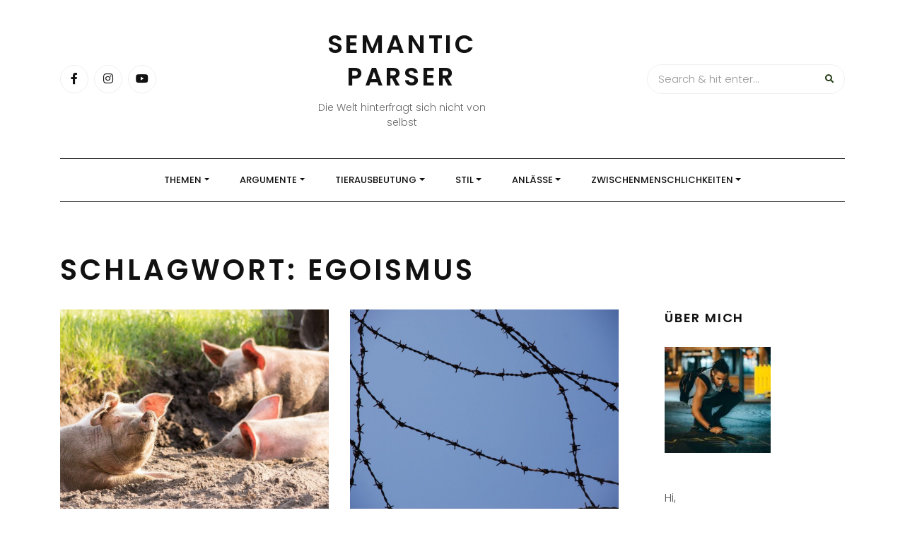

--- FILE ---
content_type: text/html; charset=UTF-8
request_url: https://semanticparser.de/tag/egoismus/
body_size: 11019
content:
<!DOCTYPE HTML>
<html lang="de">
<head>
    <meta charset="UTF-8"/>
    <meta http-equiv="X-UA-Compatible" content="IE=edge"/>
    <meta name="viewport" content="width=device-width, initial-scale=1"/>
    <meta name='robots' content='index, follow, max-image-preview:large, max-snippet:-1, max-video-preview:-1' />

	<!-- This site is optimized with the Yoast SEO plugin v26.7 - https://yoast.com/wordpress/plugins/seo/ -->
	<title>egoismus Archive - Semantic Parser</title>
	<link rel="canonical" href="https://semanticparser.de/tag/egoismus/" />
	<meta property="og:locale" content="de_DE" />
	<meta property="og:type" content="article" />
	<meta property="og:title" content="egoismus Archive - Semantic Parser" />
	<meta property="og:url" content="https://semanticparser.de/tag/egoismus/" />
	<meta property="og:site_name" content="Semantic Parser" />
	<meta property="og:image" content="https://semanticparser.de/wp-content/uploads/2020/10/semantic-parser.jpg" />
	<meta property="og:image:width" content="800" />
	<meta property="og:image:height" content="800" />
	<meta property="og:image:type" content="image/jpeg" />
	<meta name="twitter:card" content="summary_large_image" />
	<meta name="twitter:site" content="@semanticparser" />
	<script type="application/ld+json" class="yoast-schema-graph">{"@context":"https://schema.org","@graph":[{"@type":"CollectionPage","@id":"https://semanticparser.de/tag/egoismus/","url":"https://semanticparser.de/tag/egoismus/","name":"egoismus Archive - Semantic Parser","isPartOf":{"@id":"https://semanticparser.de/#website"},"primaryImageOfPage":{"@id":"https://semanticparser.de/tag/egoismus/#primaryimage"},"image":{"@id":"https://semanticparser.de/tag/egoismus/#primaryimage"},"thumbnailUrl":"https://semanticparser.de/wp-content/uploads/2022/01/alle-wie-sie-wollen.jpg","breadcrumb":{"@id":"https://semanticparser.de/tag/egoismus/#breadcrumb"},"inLanguage":"de"},{"@type":"ImageObject","inLanguage":"de","@id":"https://semanticparser.de/tag/egoismus/#primaryimage","url":"https://semanticparser.de/wp-content/uploads/2022/01/alle-wie-sie-wollen.jpg","contentUrl":"https://semanticparser.de/wp-content/uploads/2022/01/alle-wie-sie-wollen.jpg","width":1200,"height":800},{"@type":"BreadcrumbList","@id":"https://semanticparser.de/tag/egoismus/#breadcrumb","itemListElement":[{"@type":"ListItem","position":1,"name":"Startseite","item":"https://semanticparser.de/"},{"@type":"ListItem","position":2,"name":"egoismus"}]},{"@type":"WebSite","@id":"https://semanticparser.de/#website","url":"https://semanticparser.de/","name":"Semantic Parser","description":"Die Welt hinterfragt sich nicht von selbst","publisher":{"@id":"https://semanticparser.de/#/schema/person/3a147cf15fb5dd08565e446849460fae"},"potentialAction":[{"@type":"SearchAction","target":{"@type":"EntryPoint","urlTemplate":"https://semanticparser.de/?s={search_term_string}"},"query-input":{"@type":"PropertyValueSpecification","valueRequired":true,"valueName":"search_term_string"}}],"inLanguage":"de"},{"@type":["Person","Organization"],"@id":"https://semanticparser.de/#/schema/person/3a147cf15fb5dd08565e446849460fae","name":"Semantic Parser","image":{"@type":"ImageObject","inLanguage":"de","@id":"https://semanticparser.de/#/schema/person/image/","url":"https://semanticparser.de/wp-content/uploads/2020/10/semantic-parser.jpg","contentUrl":"https://semanticparser.de/wp-content/uploads/2020/10/semantic-parser.jpg","width":800,"height":800,"caption":"Semantic Parser"},"logo":{"@id":"https://semanticparser.de/#/schema/person/image/"},"sameAs":["https://semanticparser.de/","https://www.facebook.com/semanticparser/","https://www.instagram.com/semanticparser/","https://x.com/semanticparser","https://www.youtube.com/channel/UCof4Q3DI4qw9GUJwMq0IDfQ"]}]}</script>
	<!-- / Yoast SEO plugin. -->


<link rel='dns-prefetch' href='//fonts.googleapis.com' />
<link rel="alternate" type="application/rss+xml" title="Semantic Parser &raquo; Feed" href="https://semanticparser.de/feed/" />
<link rel="alternate" type="application/rss+xml" title="Semantic Parser &raquo; Kommentar-Feed" href="https://semanticparser.de/comments/feed/" />
<link rel="alternate" type="application/rss+xml" title="Semantic Parser &raquo; egoismus Schlagwort-Feed" href="https://semanticparser.de/tag/egoismus/feed/" />
		<style>
			.lazyload,
			.lazyloading {
				max-width: 100%;
			}
		</style>
		<style id='wp-img-auto-sizes-contain-inline-css' type='text/css'>
img:is([sizes=auto i],[sizes^="auto," i]){contain-intrinsic-size:3000px 1500px}
/*# sourceURL=wp-img-auto-sizes-contain-inline-css */
</style>
<style id='wp-block-library-inline-css' type='text/css'>
:root{--wp-block-synced-color:#7a00df;--wp-block-synced-color--rgb:122,0,223;--wp-bound-block-color:var(--wp-block-synced-color);--wp-editor-canvas-background:#ddd;--wp-admin-theme-color:#007cba;--wp-admin-theme-color--rgb:0,124,186;--wp-admin-theme-color-darker-10:#006ba1;--wp-admin-theme-color-darker-10--rgb:0,107,160.5;--wp-admin-theme-color-darker-20:#005a87;--wp-admin-theme-color-darker-20--rgb:0,90,135;--wp-admin-border-width-focus:2px}@media (min-resolution:192dpi){:root{--wp-admin-border-width-focus:1.5px}}.wp-element-button{cursor:pointer}:root .has-very-light-gray-background-color{background-color:#eee}:root .has-very-dark-gray-background-color{background-color:#313131}:root .has-very-light-gray-color{color:#eee}:root .has-very-dark-gray-color{color:#313131}:root .has-vivid-green-cyan-to-vivid-cyan-blue-gradient-background{background:linear-gradient(135deg,#00d084,#0693e3)}:root .has-purple-crush-gradient-background{background:linear-gradient(135deg,#34e2e4,#4721fb 50%,#ab1dfe)}:root .has-hazy-dawn-gradient-background{background:linear-gradient(135deg,#faaca8,#dad0ec)}:root .has-subdued-olive-gradient-background{background:linear-gradient(135deg,#fafae1,#67a671)}:root .has-atomic-cream-gradient-background{background:linear-gradient(135deg,#fdd79a,#004a59)}:root .has-nightshade-gradient-background{background:linear-gradient(135deg,#330968,#31cdcf)}:root .has-midnight-gradient-background{background:linear-gradient(135deg,#020381,#2874fc)}:root{--wp--preset--font-size--normal:16px;--wp--preset--font-size--huge:42px}.has-regular-font-size{font-size:1em}.has-larger-font-size{font-size:2.625em}.has-normal-font-size{font-size:var(--wp--preset--font-size--normal)}.has-huge-font-size{font-size:var(--wp--preset--font-size--huge)}.has-text-align-center{text-align:center}.has-text-align-left{text-align:left}.has-text-align-right{text-align:right}.has-fit-text{white-space:nowrap!important}#end-resizable-editor-section{display:none}.aligncenter{clear:both}.items-justified-left{justify-content:flex-start}.items-justified-center{justify-content:center}.items-justified-right{justify-content:flex-end}.items-justified-space-between{justify-content:space-between}.screen-reader-text{border:0;clip-path:inset(50%);height:1px;margin:-1px;overflow:hidden;padding:0;position:absolute;width:1px;word-wrap:normal!important}.screen-reader-text:focus{background-color:#ddd;clip-path:none;color:#444;display:block;font-size:1em;height:auto;left:5px;line-height:normal;padding:15px 23px 14px;text-decoration:none;top:5px;width:auto;z-index:100000}html :where(.has-border-color){border-style:solid}html :where([style*=border-top-color]){border-top-style:solid}html :where([style*=border-right-color]){border-right-style:solid}html :where([style*=border-bottom-color]){border-bottom-style:solid}html :where([style*=border-left-color]){border-left-style:solid}html :where([style*=border-width]){border-style:solid}html :where([style*=border-top-width]){border-top-style:solid}html :where([style*=border-right-width]){border-right-style:solid}html :where([style*=border-bottom-width]){border-bottom-style:solid}html :where([style*=border-left-width]){border-left-style:solid}html :where(img[class*=wp-image-]){height:auto;max-width:100%}:where(figure){margin:0 0 1em}html :where(.is-position-sticky){--wp-admin--admin-bar--position-offset:var(--wp-admin--admin-bar--height,0px)}@media screen and (max-width:600px){html :where(.is-position-sticky){--wp-admin--admin-bar--position-offset:0px}}

/*# sourceURL=wp-block-library-inline-css */
</style><style id='global-styles-inline-css' type='text/css'>
:root{--wp--preset--aspect-ratio--square: 1;--wp--preset--aspect-ratio--4-3: 4/3;--wp--preset--aspect-ratio--3-4: 3/4;--wp--preset--aspect-ratio--3-2: 3/2;--wp--preset--aspect-ratio--2-3: 2/3;--wp--preset--aspect-ratio--16-9: 16/9;--wp--preset--aspect-ratio--9-16: 9/16;--wp--preset--color--black: #000000;--wp--preset--color--cyan-bluish-gray: #abb8c3;--wp--preset--color--white: #ffffff;--wp--preset--color--pale-pink: #f78da7;--wp--preset--color--vivid-red: #cf2e2e;--wp--preset--color--luminous-vivid-orange: #ff6900;--wp--preset--color--luminous-vivid-amber: #fcb900;--wp--preset--color--light-green-cyan: #7bdcb5;--wp--preset--color--vivid-green-cyan: #00d084;--wp--preset--color--pale-cyan-blue: #8ed1fc;--wp--preset--color--vivid-cyan-blue: #0693e3;--wp--preset--color--vivid-purple: #9b51e0;--wp--preset--gradient--vivid-cyan-blue-to-vivid-purple: linear-gradient(135deg,rgb(6,147,227) 0%,rgb(155,81,224) 100%);--wp--preset--gradient--light-green-cyan-to-vivid-green-cyan: linear-gradient(135deg,rgb(122,220,180) 0%,rgb(0,208,130) 100%);--wp--preset--gradient--luminous-vivid-amber-to-luminous-vivid-orange: linear-gradient(135deg,rgb(252,185,0) 0%,rgb(255,105,0) 100%);--wp--preset--gradient--luminous-vivid-orange-to-vivid-red: linear-gradient(135deg,rgb(255,105,0) 0%,rgb(207,46,46) 100%);--wp--preset--gradient--very-light-gray-to-cyan-bluish-gray: linear-gradient(135deg,rgb(238,238,238) 0%,rgb(169,184,195) 100%);--wp--preset--gradient--cool-to-warm-spectrum: linear-gradient(135deg,rgb(74,234,220) 0%,rgb(151,120,209) 20%,rgb(207,42,186) 40%,rgb(238,44,130) 60%,rgb(251,105,98) 80%,rgb(254,248,76) 100%);--wp--preset--gradient--blush-light-purple: linear-gradient(135deg,rgb(255,206,236) 0%,rgb(152,150,240) 100%);--wp--preset--gradient--blush-bordeaux: linear-gradient(135deg,rgb(254,205,165) 0%,rgb(254,45,45) 50%,rgb(107,0,62) 100%);--wp--preset--gradient--luminous-dusk: linear-gradient(135deg,rgb(255,203,112) 0%,rgb(199,81,192) 50%,rgb(65,88,208) 100%);--wp--preset--gradient--pale-ocean: linear-gradient(135deg,rgb(255,245,203) 0%,rgb(182,227,212) 50%,rgb(51,167,181) 100%);--wp--preset--gradient--electric-grass: linear-gradient(135deg,rgb(202,248,128) 0%,rgb(113,206,126) 100%);--wp--preset--gradient--midnight: linear-gradient(135deg,rgb(2,3,129) 0%,rgb(40,116,252) 100%);--wp--preset--font-size--small: 13px;--wp--preset--font-size--medium: 20px;--wp--preset--font-size--large: 36px;--wp--preset--font-size--x-large: 42px;--wp--preset--spacing--20: 0.44rem;--wp--preset--spacing--30: 0.67rem;--wp--preset--spacing--40: 1rem;--wp--preset--spacing--50: 1.5rem;--wp--preset--spacing--60: 2.25rem;--wp--preset--spacing--70: 3.38rem;--wp--preset--spacing--80: 5.06rem;--wp--preset--shadow--natural: 6px 6px 9px rgba(0, 0, 0, 0.2);--wp--preset--shadow--deep: 12px 12px 50px rgba(0, 0, 0, 0.4);--wp--preset--shadow--sharp: 6px 6px 0px rgba(0, 0, 0, 0.2);--wp--preset--shadow--outlined: 6px 6px 0px -3px rgb(255, 255, 255), 6px 6px rgb(0, 0, 0);--wp--preset--shadow--crisp: 6px 6px 0px rgb(0, 0, 0);}:where(.is-layout-flex){gap: 0.5em;}:where(.is-layout-grid){gap: 0.5em;}body .is-layout-flex{display: flex;}.is-layout-flex{flex-wrap: wrap;align-items: center;}.is-layout-flex > :is(*, div){margin: 0;}body .is-layout-grid{display: grid;}.is-layout-grid > :is(*, div){margin: 0;}:where(.wp-block-columns.is-layout-flex){gap: 2em;}:where(.wp-block-columns.is-layout-grid){gap: 2em;}:where(.wp-block-post-template.is-layout-flex){gap: 1.25em;}:where(.wp-block-post-template.is-layout-grid){gap: 1.25em;}.has-black-color{color: var(--wp--preset--color--black) !important;}.has-cyan-bluish-gray-color{color: var(--wp--preset--color--cyan-bluish-gray) !important;}.has-white-color{color: var(--wp--preset--color--white) !important;}.has-pale-pink-color{color: var(--wp--preset--color--pale-pink) !important;}.has-vivid-red-color{color: var(--wp--preset--color--vivid-red) !important;}.has-luminous-vivid-orange-color{color: var(--wp--preset--color--luminous-vivid-orange) !important;}.has-luminous-vivid-amber-color{color: var(--wp--preset--color--luminous-vivid-amber) !important;}.has-light-green-cyan-color{color: var(--wp--preset--color--light-green-cyan) !important;}.has-vivid-green-cyan-color{color: var(--wp--preset--color--vivid-green-cyan) !important;}.has-pale-cyan-blue-color{color: var(--wp--preset--color--pale-cyan-blue) !important;}.has-vivid-cyan-blue-color{color: var(--wp--preset--color--vivid-cyan-blue) !important;}.has-vivid-purple-color{color: var(--wp--preset--color--vivid-purple) !important;}.has-black-background-color{background-color: var(--wp--preset--color--black) !important;}.has-cyan-bluish-gray-background-color{background-color: var(--wp--preset--color--cyan-bluish-gray) !important;}.has-white-background-color{background-color: var(--wp--preset--color--white) !important;}.has-pale-pink-background-color{background-color: var(--wp--preset--color--pale-pink) !important;}.has-vivid-red-background-color{background-color: var(--wp--preset--color--vivid-red) !important;}.has-luminous-vivid-orange-background-color{background-color: var(--wp--preset--color--luminous-vivid-orange) !important;}.has-luminous-vivid-amber-background-color{background-color: var(--wp--preset--color--luminous-vivid-amber) !important;}.has-light-green-cyan-background-color{background-color: var(--wp--preset--color--light-green-cyan) !important;}.has-vivid-green-cyan-background-color{background-color: var(--wp--preset--color--vivid-green-cyan) !important;}.has-pale-cyan-blue-background-color{background-color: var(--wp--preset--color--pale-cyan-blue) !important;}.has-vivid-cyan-blue-background-color{background-color: var(--wp--preset--color--vivid-cyan-blue) !important;}.has-vivid-purple-background-color{background-color: var(--wp--preset--color--vivid-purple) !important;}.has-black-border-color{border-color: var(--wp--preset--color--black) !important;}.has-cyan-bluish-gray-border-color{border-color: var(--wp--preset--color--cyan-bluish-gray) !important;}.has-white-border-color{border-color: var(--wp--preset--color--white) !important;}.has-pale-pink-border-color{border-color: var(--wp--preset--color--pale-pink) !important;}.has-vivid-red-border-color{border-color: var(--wp--preset--color--vivid-red) !important;}.has-luminous-vivid-orange-border-color{border-color: var(--wp--preset--color--luminous-vivid-orange) !important;}.has-luminous-vivid-amber-border-color{border-color: var(--wp--preset--color--luminous-vivid-amber) !important;}.has-light-green-cyan-border-color{border-color: var(--wp--preset--color--light-green-cyan) !important;}.has-vivid-green-cyan-border-color{border-color: var(--wp--preset--color--vivid-green-cyan) !important;}.has-pale-cyan-blue-border-color{border-color: var(--wp--preset--color--pale-cyan-blue) !important;}.has-vivid-cyan-blue-border-color{border-color: var(--wp--preset--color--vivid-cyan-blue) !important;}.has-vivid-purple-border-color{border-color: var(--wp--preset--color--vivid-purple) !important;}.has-vivid-cyan-blue-to-vivid-purple-gradient-background{background: var(--wp--preset--gradient--vivid-cyan-blue-to-vivid-purple) !important;}.has-light-green-cyan-to-vivid-green-cyan-gradient-background{background: var(--wp--preset--gradient--light-green-cyan-to-vivid-green-cyan) !important;}.has-luminous-vivid-amber-to-luminous-vivid-orange-gradient-background{background: var(--wp--preset--gradient--luminous-vivid-amber-to-luminous-vivid-orange) !important;}.has-luminous-vivid-orange-to-vivid-red-gradient-background{background: var(--wp--preset--gradient--luminous-vivid-orange-to-vivid-red) !important;}.has-very-light-gray-to-cyan-bluish-gray-gradient-background{background: var(--wp--preset--gradient--very-light-gray-to-cyan-bluish-gray) !important;}.has-cool-to-warm-spectrum-gradient-background{background: var(--wp--preset--gradient--cool-to-warm-spectrum) !important;}.has-blush-light-purple-gradient-background{background: var(--wp--preset--gradient--blush-light-purple) !important;}.has-blush-bordeaux-gradient-background{background: var(--wp--preset--gradient--blush-bordeaux) !important;}.has-luminous-dusk-gradient-background{background: var(--wp--preset--gradient--luminous-dusk) !important;}.has-pale-ocean-gradient-background{background: var(--wp--preset--gradient--pale-ocean) !important;}.has-electric-grass-gradient-background{background: var(--wp--preset--gradient--electric-grass) !important;}.has-midnight-gradient-background{background: var(--wp--preset--gradient--midnight) !important;}.has-small-font-size{font-size: var(--wp--preset--font-size--small) !important;}.has-medium-font-size{font-size: var(--wp--preset--font-size--medium) !important;}.has-large-font-size{font-size: var(--wp--preset--font-size--large) !important;}.has-x-large-font-size{font-size: var(--wp--preset--font-size--x-large) !important;}
/*# sourceURL=global-styles-inline-css */
</style>

<style id='classic-theme-styles-inline-css' type='text/css'>
/*! This file is auto-generated */
.wp-block-button__link{color:#fff;background-color:#32373c;border-radius:9999px;box-shadow:none;text-decoration:none;padding:calc(.667em + 2px) calc(1.333em + 2px);font-size:1.125em}.wp-block-file__button{background:#32373c;color:#fff;text-decoration:none}
/*# sourceURL=/wp-includes/css/classic-themes.min.css */
</style>
<link rel="stylesheet" href="https://semanticparser.de/wp-content/cache/minify/ab76d.css" media="all" />


<link rel='stylesheet' id='arimolite-googlefonts-css' href='//fonts.googleapis.com/css?family=Poppins%3A300%2C500%2C600&#038;subset=latin%2Clatin-ext' type='text/css' media='all' />
<link rel="stylesheet" href="https://semanticparser.de/wp-content/cache/minify/df782.css" media="all" />





<style id='arimolite-theme-style-inline-css' type='text/css'>

            body{
                color:#555555;
            }
        
        	a,blockquote:before,blockquote cite,.social-network a:hover,
        	.screen-reader-text:focus,
			.arimolite-main-menu .sub-menu li a:hover,
			.arimolite-main-menu .sub-menu li.current_page_item > a,
			.arimolite-main-menu .children li a:hover,
			.arimolite-main-menu .children li.current_page_item > a,
			.post-title a:hover,.post-tags a:hover, .post-cats a:hover,
			.post-tags i, .post-cats i,
			.widget_recent_entries li a:hover, .widget_archive li a:hover,.widget_nav_menu li a:hover,
			.widget_categories li a:hover, .widget_meta li a:hover, .widget_pages li a:hover,
			.widget_recent_comments li a:hover{
				color: #203a11;
			}
			.arimolite-button, button, .button, input[type='submit'],
			.chosen-container .chosen-results li.highlighted,
			blockquote cite:after,
			ul.arimolite-main-menu > li > a:hover,
			div.arimolite-main-menu > ul > li > a:hover,
			ul.arimolite-main-menu > li.current_page_item > a,
			div.arimolite-main-menu > ul > li.current_page_item > a,
			.post-header .date-post,
			.arimolite-primary .post.format-audio .arimolite-post-audio .mejs-container ,
			.pagination .page-numbers:hover,
			.pagination .page-numbers.current,
			.tagcloud a:hover{
				background-color: #203a11;
			}
			.social-network a:hover,
			.arimolite-main-menu .sub-menu,.arimolite-main-menu .children,
			.pagination .page-numbers:hover,
			.pagination .page-numbers.current,
			.tagcloud a:hover{,
				border-color: #203a11;
			}
			@media (max-width: 991.98px){
				ul.arimolite-main-menu > li > a:hover, div.arimolite-main-menu > ul > li > a:hover, 
				ul.arimolite-main-menu > li.current_page_item > a, div.arimolite-main-menu > ul > li.current_page_item > a{
					color: #203a11;
				}
			}
        
/*# sourceURL=arimolite-theme-style-inline-css */
</style>
<script src="https://semanticparser.de/wp-content/cache/minify/818c0.js"></script>


<link rel="https://api.w.org/" href="https://semanticparser.de/wp-json/" /><link rel="alternate" title="JSON" type="application/json" href="https://semanticparser.de/wp-json/wp/v2/tags/245" /><link rel="EditURI" type="application/rsd+xml" title="RSD" href="https://semanticparser.de/xmlrpc.php?rsd" />

		<script>
			document.documentElement.className = document.documentElement.className.replace('no-js', 'js');
		</script>
				<style>
			.no-js img.lazyload {
				display: none;
			}

			figure.wp-block-image img.lazyloading {
				min-width: 150px;
			}

			.lazyload,
			.lazyloading {
				--smush-placeholder-width: 100px;
				--smush-placeholder-aspect-ratio: 1/1;
				width: var(--smush-image-width, var(--smush-placeholder-width)) !important;
				aspect-ratio: var(--smush-image-aspect-ratio, var(--smush-placeholder-aspect-ratio)) !important;
			}

						.lazyload, .lazyloading {
				opacity: 0;
			}

			.lazyloaded {
				opacity: 1;
				transition: opacity 400ms;
				transition-delay: 0ms;
			}

					</style>
		<!-- Analytics by WP Statistics - https://wp-statistics.com -->
<link rel="icon" href="https://semanticparser.de/wp-content/uploads/2020/04/cropped-semanticparser-icon-32x32.png" sizes="32x32" />
<link rel="icon" href="https://semanticparser.de/wp-content/uploads/2020/04/cropped-semanticparser-icon-192x192.png" sizes="192x192" />
<link rel="apple-touch-icon" href="https://semanticparser.de/wp-content/uploads/2020/04/cropped-semanticparser-icon-180x180.png" />
<meta name="msapplication-TileImage" content="https://semanticparser.de/wp-content/uploads/2020/04/cropped-semanticparser-icon-270x270.png" />
		<style type="text/css" id="wp-custom-css">
			.padding10 {
	padding: 10px;
}		</style>
		</head>
<body class="archive tag tag-egoismus tag-245 wp-theme-arimolite wp-child-theme-semanticparser">
        <a class="skip-link screen-reader-text" href="#content">Skip to content</a>
    <div class="body-overlay"></div>
    <div class="main-wrapper-boxed">
        <header id="arimolite-header" class="header">
            <div class="container">
                <div class="header-main">
                            <div class="social-network header-social">
                        <a href="https://www.facebook.com/semanticparser/"><i class="fab fa-facebook-f"></i></a>
                                                            <a href="https://www.instagram.com/semanticparser/"><i class="fab fa-instagram"></i></a>
                                    <a href="https://www.youtube.com/channel/UCof4Q3DI4qw9GUJwMq0IDfQ"><i class="fab fa-youtube"></i></a>
             
                    </div>                    <div class="arimolite-logo">

        <h2 class="site-title"><a href="https://semanticparser.de/">Semantic Parser </a></h2>
    
    <span class="tag-line">Die Welt hinterfragt sich nicht von selbst</span>
</div>                    <div class="search-header">
                        <form role="search" method="get" class="searchform" action="https://semanticparser.de/">
	<input type="text" class="text" placeholder="Search &amp; hit enter..." name="s" />
	<span><button type="submit" name="submit_search" class="button-search"><i class="fa fa-search"></i></button></span>
</form>                        <div class="icon-touch d-lg-none">
                            <a href="javascript:void(0)" class="menu-touch">
                                <div class="navbar-toggle">
                                    <span></span>
                                    <span></span>
                                    <span></span>
                                </div>
                            </a>
                        </div>
                    </div>
                </div>
                <div class="header-content"> 
                    <div id="nav-wrapper" class="nav-main main-menu-horizontal">
                        <ul id="menu-hauptmenue" class="arimolite-main-menu"><li id="menu-item-239" class="menu-item menu-item-type-taxonomy menu-item-object-category menu-item-has-children menu-item-239"><a href="https://semanticparser.de/kategorie/themen/">Themen</a>
<ul class="sub-menu">
	<li id="menu-item-312" class="menu-item menu-item-type-taxonomy menu-item-object-category menu-item-312"><a href="https://semanticparser.de/kategorie/themen/aktivismus/">Aktivismus</a></li>
	<li id="menu-item-240" class="menu-item menu-item-type-taxonomy menu-item-object-category menu-item-240"><a href="https://semanticparser.de/kategorie/themen/empathie/">Empathie</a></li>
	<li id="menu-item-241" class="menu-item menu-item-type-taxonomy menu-item-object-category menu-item-241"><a href="https://semanticparser.de/kategorie/themen/ethik/">Ethik</a></li>
	<li id="menu-item-242" class="menu-item menu-item-type-taxonomy menu-item-object-category menu-item-242"><a href="https://semanticparser.de/kategorie/themen/geschlecht/">Geschlecht</a></li>
	<li id="menu-item-243" class="menu-item menu-item-type-taxonomy menu-item-object-category menu-item-243"><a href="https://semanticparser.de/kategorie/themen/klischees/">Klischees</a></li>
	<li id="menu-item-616" class="menu-item menu-item-type-taxonomy menu-item-object-category menu-item-616"><a href="https://semanticparser.de/kategorie/themen/manipulation/">Manipulation</a></li>
	<li id="menu-item-244" class="menu-item menu-item-type-taxonomy menu-item-object-category menu-item-244"><a href="https://semanticparser.de/kategorie/themen/motivation/">Motivation</a></li>
	<li id="menu-item-245" class="menu-item menu-item-type-taxonomy menu-item-object-category menu-item-245"><a href="https://semanticparser.de/kategorie/themen/philosophie/">Philosophie</a></li>
	<li id="menu-item-582" class="menu-item menu-item-type-taxonomy menu-item-object-category menu-item-582"><a href="https://semanticparser.de/kategorie/themen/rassismus/">Rassismus</a></li>
	<li id="menu-item-558" class="menu-item menu-item-type-taxonomy menu-item-object-category menu-item-558"><a href="https://semanticparser.de/kategorie/themen/speziesismus/">Speziesismus</a></li>
</ul>
</li>
<li id="menu-item-229" class="menu-item menu-item-type-taxonomy menu-item-object-category menu-item-has-children menu-item-229"><a href="https://semanticparser.de/kategorie/argumente/">Argumente</a>
<ul class="sub-menu">
	<li id="menu-item-230" class="menu-item menu-item-type-taxonomy menu-item-object-category menu-item-230"><a href="https://semanticparser.de/kategorie/argumente/artgerecht/">Artgerecht</a></li>
	<li id="menu-item-309" class="menu-item menu-item-type-taxonomy menu-item-object-category menu-item-309"><a href="https://semanticparser.de/kategorie/argumente/es-gibt-andere-probleme/">Es gibt andere Probleme</a></li>
	<li id="menu-item-587" class="menu-item menu-item-type-taxonomy menu-item-object-category menu-item-587"><a href="https://semanticparser.de/kategorie/argumente/fleischessen-ist-maennlich/">Fleischessen ist männlich</a></li>
	<li id="menu-item-231" class="menu-item menu-item-type-taxonomy menu-item-object-category menu-item-231"><a href="https://semanticparser.de/kategorie/argumente/huehner-leiden-nicht/">Hühner leiden nicht</a></li>
	<li id="menu-item-603" class="menu-item menu-item-type-taxonomy menu-item-object-category menu-item-603"><a href="https://semanticparser.de/kategorie/argumente/ich-koennte-das-nicht/">Ich könnte das nicht</a></li>
	<li id="menu-item-232" class="menu-item menu-item-type-taxonomy menu-item-object-category menu-item-232"><a href="https://semanticparser.de/kategorie/argumente/kuehe-leiden-nicht/">Kühe leiden nicht</a></li>
	<li id="menu-item-673" class="menu-item menu-item-type-taxonomy menu-item-object-category menu-item-673"><a href="https://semanticparser.de/kategorie/argumente/nicht-umsonst-gestorben/">Nicht umsonst gestorben</a></li>
	<li id="menu-item-674" class="menu-item menu-item-type-taxonomy menu-item-object-category menu-item-674"><a href="https://semanticparser.de/kategorie/argumente/normal/">Normal</a></li>
	<li id="menu-item-233" class="menu-item menu-item-type-taxonomy menu-item-object-category menu-item-233"><a href="https://semanticparser.de/kategorie/argumente/leben-und-leben-lassen/">Leben und leben lassen</a></li>
	<li id="menu-item-583" class="menu-item menu-item-type-taxonomy menu-item-object-category menu-item-583"><a href="https://semanticparser.de/kategorie/argumente/pflanzen-leiden-auch/">Pflanzen leiden auch</a></li>
	<li id="menu-item-675" class="menu-item menu-item-type-taxonomy menu-item-object-category menu-item-675"><a href="https://semanticparser.de/kategorie/argumente/schon-immer-fleisch-gegessen/">Schon immer Fleisch gegessen</a></li>
	<li id="menu-item-584" class="menu-item menu-item-type-taxonomy menu-item-object-category menu-item-584"><a href="https://semanticparser.de/kategorie/argumente/tiere-vermenschlichen/">Tiere vermenschlichen</a></li>
	<li id="menu-item-234" class="menu-item menu-item-type-taxonomy menu-item-object-category menu-item-234"><a href="https://semanticparser.de/kategorie/argumente/toleranz/">Toleranz</a></li>
	<li id="menu-item-691" class="menu-item menu-item-type-taxonomy menu-item-object-category menu-item-691"><a href="https://semanticparser.de/kategorie/argumente/vegan-ist-ungesund/">Vegan ist ungesund</a></li>
	<li id="menu-item-593" class="menu-item menu-item-type-taxonomy menu-item-object-category menu-item-593"><a href="https://semanticparser.de/kategorie/argumente/veganismus-ist-unnatuerlich/">Veganismus ist unnatürlich</a></li>
	<li id="menu-item-297" class="menu-item menu-item-type-taxonomy menu-item-object-category menu-item-297"><a href="https://semanticparser.de/kategorie/argumente/warum-vegan/">Warum vegan?</a></li>
</ul>
</li>
<li id="menu-item-246" class="menu-item menu-item-type-taxonomy menu-item-object-category menu-item-has-children menu-item-246"><a href="https://semanticparser.de/kategorie/tierausbeutung/">Tierausbeutung</a>
<ul class="sub-menu">
	<li id="menu-item-247" class="menu-item menu-item-type-taxonomy menu-item-object-category menu-item-247"><a href="https://semanticparser.de/kategorie/tierausbeutung/eier/">Eier</a></li>
	<li id="menu-item-676" class="menu-item menu-item-type-taxonomy menu-item-object-category menu-item-676"><a href="https://semanticparser.de/kategorie/tierausbeutung/fleisch/">Fleisch</a></li>
	<li id="menu-item-248" class="menu-item menu-item-type-taxonomy menu-item-object-category menu-item-248"><a href="https://semanticparser.de/kategorie/tierausbeutung/honig/">Honig</a></li>
	<li id="menu-item-585" class="menu-item menu-item-type-taxonomy menu-item-object-category menu-item-585"><a href="https://semanticparser.de/kategorie/tierausbeutung/jagd/">Jagd</a></li>
	<li id="menu-item-249" class="menu-item menu-item-type-taxonomy menu-item-object-category menu-item-249"><a href="https://semanticparser.de/kategorie/tierausbeutung/milch/">Milch</a></li>
	<li id="menu-item-311" class="menu-item menu-item-type-taxonomy menu-item-object-category menu-item-311"><a href="https://semanticparser.de/kategorie/tierausbeutung/zirkus/">Zirkus</a></li>
</ul>
</li>
<li id="menu-item-235" class="menu-item menu-item-type-taxonomy menu-item-object-category menu-item-has-children menu-item-235"><a href="https://semanticparser.de/kategorie/stil/">Stil</a>
<ul class="sub-menu">
	<li id="menu-item-310" class="menu-item menu-item-type-taxonomy menu-item-object-category menu-item-310"><a href="https://semanticparser.de/kategorie/stil/diskussionen/">Diskussionen</a></li>
	<li id="menu-item-236" class="menu-item menu-item-type-taxonomy menu-item-object-category menu-item-236"><a href="https://semanticparser.de/kategorie/stil/erzaehlungen/">Erzählungen</a></li>
	<li id="menu-item-237" class="menu-item menu-item-type-taxonomy menu-item-object-category menu-item-237"><a href="https://semanticparser.de/kategorie/stil/gedanken/">Gedanken</a></li>
	<li id="menu-item-238" class="menu-item menu-item-type-taxonomy menu-item-object-category menu-item-238"><a href="https://semanticparser.de/kategorie/stil/kommentare/">Kommentare</a></li>
	<li id="menu-item-557" class="menu-item menu-item-type-taxonomy menu-item-object-category menu-item-557"><a href="https://semanticparser.de/kategorie/stil/satire/">Satire</a></li>
	<li id="menu-item-677" class="menu-item menu-item-type-taxonomy menu-item-object-category menu-item-677"><a href="https://semanticparser.de/kategorie/stil/video/">Video</a></li>
</ul>
</li>
<li id="menu-item-607" class="menu-item menu-item-type-taxonomy menu-item-object-category menu-item-has-children menu-item-607"><a href="https://semanticparser.de/kategorie/anlaesse/">Anlässe</a>
<ul class="sub-menu">
	<li id="menu-item-608" class="menu-item menu-item-type-taxonomy menu-item-object-category menu-item-608"><a href="https://semanticparser.de/kategorie/anlaesse/winterfest-weihnachten/">Winterfest/Weihnachten</a></li>
</ul>
</li>
<li id="menu-item-1013" class="menu-item menu-item-type-taxonomy menu-item-object-category menu-item-has-children menu-item-1013"><a href="https://semanticparser.de/kategorie/zwischenmenschlichkeiten/">Zwischenmenschlichkeiten</a>
<ul class="sub-menu">
	<li id="menu-item-1014" class="menu-item menu-item-type-post_type menu-item-object-page menu-item-1014"><a href="https://semanticparser.de/beziehungsanarchie-relationshipmenu/">Beziehungsanarchie: Relationship menu</a></li>
</ul>
</li>
</ul>                    </div>
                </div>
            </div>
        </header>
        <div id="content" class="arimolite-primary">
    <div class="main-contaier">
    <div class="container">
        <div class="archive-box main-blog">
            <h1>Schlagwort: <span>egoismus</span></h1>
        </div>    
        <div class="row wrapper-main-content">
            <div class="has-sidebar col-md-12 col-lg-8 col-xl-9">
            <div class="arimolite-blogs blog-grid">
    <div class="row">
                                        <article class="col-md-6 col-lg-6 post-415 post type-post status-publish format-standard has-post-thumbnail hentry category-aktivismus category-ethik category-gedanken category-leben-und-leben-lassen category-speziesismus tag-aktivismus tag-egoismus tag-entscheidung tag-ethik tag-lebenundlebenlassen tag-meinung tag-militant tag-persoenlich tag-schweine tag-vegan tag-vegandeutschland">
                    <div class="post-inner">
                        <div class="post-header">
                                        <div class="post-format">
                 <a class="post-image lazyload" style="background-image:inherit;" href="https://semanticparser.de/alle-wie-sie-wollen/" data-bg-image="url(&#039;https://semanticparser.de/wp-content/uploads/2022/01/alle-wie-sie-wollen.jpg&#039;)"></a>
            </div>
                                                                    <div class="date-post">
                                    <span class="month">Jan.</span>
                                    <span class="day">16</span>
                                    <span class="year">2022</span>
                                </div>
                                                    </div>
                        <div class="post-info">
                            <div class="post-cats"><i class="far fa-bookmark"></i><a href="https://semanticparser.de/kategorie/themen/aktivismus/" rel="category tag">Aktivismus</a>, <a href="https://semanticparser.de/kategorie/themen/ethik/" rel="category tag">Ethik</a>, <a href="https://semanticparser.de/kategorie/stil/gedanken/" rel="category tag">Gedanken</a>, <a href="https://semanticparser.de/kategorie/argumente/leben-und-leben-lassen/" rel="category tag">Leben und leben lassen</a>, <a href="https://semanticparser.de/kategorie/themen/speziesismus/" rel="category tag">Speziesismus</a></div>
                            <h3 class="post-title"><a href="https://semanticparser.de/alle-wie-sie-wollen/">Alle wie sie wollen</a></h3>
                            <div class="post-meta">
	<div class="auth-name"><i class="far fa-user"></i>by Semantic Parser</div>
	<div class="post-comment"><i class="far fa-comment"></i>Keine Kommentare</div>
</div>                      
                            <div class="post-content">Es ist mir egal, ob du meinst, man müsse das selbst entscheiden und könne so handeln, wie man wolle. Dem ist nicht so!</div>
                            <div class="post-footer">
	    <div class="post-tags">
        <i class="fas fa-tag"></i><a href="https://semanticparser.de/tag/aktivismus/" rel="tag">aktivismus</a>, <a href="https://semanticparser.de/tag/egoismus/" rel="tag">egoismus</a>, <a href="https://semanticparser.de/tag/entscheidung/" rel="tag">entscheidung</a>, <a href="https://semanticparser.de/tag/ethik/" rel="tag">ethik</a>, <a href="https://semanticparser.de/tag/lebenundlebenlassen/" rel="tag">lebenundlebenlassen</a>, <a href="https://semanticparser.de/tag/meinung/" rel="tag">meinung</a>, <a href="https://semanticparser.de/tag/militant/" rel="tag">militant</a>, <a href="https://semanticparser.de/tag/persoenlich/" rel="tag">persönlich</a>, <a href="https://semanticparser.de/tag/schweine/" rel="tag">schweine</a>, <a href="https://semanticparser.de/tag/vegan/" rel="tag">vegan</a>, <a href="https://semanticparser.de/tag/vegandeutschland/" rel="tag">vegandeutschland</a>    </div>
    	</div>                        </div>
                    </div>
                </article>
                                    <article class="col-md-6 col-lg-6 post-351 post type-post status-publish format-standard has-post-thumbnail hentry category-diskussionen category-ethik category-ich-koennte-das-nicht category-motivation category-warum-vegan tag-anstrengend tag-egoismus tag-nachteil tag-nerven tag-persoenlich tag-subjektiv tag-unmoeglich tag-vegan tag-vorteil">
                    <div class="post-inner">
                        <div class="post-header">
                                        <div class="post-format">
                 <a class="post-image lazyload" style="background-image:inherit;" href="https://semanticparser.de/ich-koennte-das-nicht/" data-bg-image="url(&#039;https://semanticparser.de/wp-content/uploads/2020/12/ich-koennte-das-nicht.jpg&#039;)"></a>
            </div>
                                                                    <div class="date-post">
                                    <span class="month">Dez.</span>
                                    <span class="day">23</span>
                                    <span class="year">2020</span>
                                </div>
                                                    </div>
                        <div class="post-info">
                            <div class="post-cats"><i class="far fa-bookmark"></i><a href="https://semanticparser.de/kategorie/stil/diskussionen/" rel="category tag">Diskussionen</a>, <a href="https://semanticparser.de/kategorie/themen/ethik/" rel="category tag">Ethik</a>, <a href="https://semanticparser.de/kategorie/argumente/ich-koennte-das-nicht/" rel="category tag">Ich könnte das nicht</a>, <a href="https://semanticparser.de/kategorie/themen/motivation/" rel="category tag">Motivation</a>, <a href="https://semanticparser.de/kategorie/argumente/warum-vegan/" rel="category tag">Warum vegan?</a></div>
                            <h3 class="post-title"><a href="https://semanticparser.de/ich-koennte-das-nicht/">Ich könnte das nicht</a></h3>
                            <div class="post-meta">
	<div class="auth-name"><i class="far fa-user"></i>by Semantic Parser</div>
	<div class="post-comment"><i class="far fa-comment"></i>Keine Kommentare</div>
</div>                      
                            <div class="post-content">Es geht nicht darum, daraus Vorteile zu ziehen, es geht nicht um dich, es geht darum, richtig zu handeln. Es geht um die Tiere.</div>
                            <div class="post-footer">
	    <div class="post-tags">
        <i class="fas fa-tag"></i><a href="https://semanticparser.de/tag/anstrengend/" rel="tag">anstrengend</a>, <a href="https://semanticparser.de/tag/egoismus/" rel="tag">egoismus</a>, <a href="https://semanticparser.de/tag/nachteil/" rel="tag">nachteil</a>, <a href="https://semanticparser.de/tag/nerven/" rel="tag">nerven</a>, <a href="https://semanticparser.de/tag/persoenlich/" rel="tag">persönlich</a>, <a href="https://semanticparser.de/tag/subjektiv/" rel="tag">subjektiv</a>, <a href="https://semanticparser.de/tag/unmoeglich/" rel="tag">unmöglich</a>, <a href="https://semanticparser.de/tag/vegan/" rel="tag">vegan</a>, <a href="https://semanticparser.de/tag/vorteil/" rel="tag">vorteil</a>    </div>
    	</div>                        </div>
                    </div>
                </article>
                </div>
    </div>            </div>
                        <div class="col-md-12 col-lg-4 col-xl-3">
				<aside id="sidebar" class="sidebar">
                    <div id="media_image-2" class="widget widget_media_image"><h4 class="widget-title">Über mich</h4><img width="150" height="150" data-src="https://semanticparser.de/wp-content/uploads/2020/10/semantic-parser-150x150.jpg" class="image wp-image-327  attachment-thumbnail size-thumbnail lazyload" alt="" style="--smush-placeholder-width: 150px; --smush-placeholder-aspect-ratio: 150/150;max-width: 100%; height: auto;" decoding="async" data-srcset="https://semanticparser.de/wp-content/uploads/2020/10/semantic-parser-150x150.jpg 150w, https://semanticparser.de/wp-content/uploads/2020/10/semantic-parser-300x300.jpg 300w, https://semanticparser.de/wp-content/uploads/2020/10/semantic-parser-1024x1024.jpg 1024w, https://semanticparser.de/wp-content/uploads/2020/10/semantic-parser-768x768.jpg 768w, https://semanticparser.de/wp-content/uploads/2020/10/semantic-parser.jpg 800w" data-sizes="(max-width: 150px) 100vw, 150px" src="[data-uri]" /></div><div id="text-2" class="widget widget_text">			<div class="textwidget"><p>Hi,<br />
ich bin Basti, ein lebensfroher, gelassener Mensch, der als &#8222;Semantic Parser&#8220; gerne Texte über Tierrechte und sonstige Gutmenschen-Themen schreibt.</p>
<p>Meine Texte und Geschichten sind teilweise fiktiv, künstlerisch, an wahren Begebenheiten orientiert oder wirklich real.</p>
<p>Ich befürworte:<br />
-Tierrechte<br />
-Menschenrechte<br />
-Emanzipatorische Befreiungsbewegungen<br />
-Wissenschaft</p>
<p>Ich kritisiere:<br />
-Esoterik/Religion<br />
-Verschwörungstheorien<br />
-Fremdenfeindlichkeit<br />
-Drogen</p>
</div>
		</div><div id="nav_menu-6" class="widget widget_nav_menu"><h4 class="widget-title">Formales</h4><div class="menu-formales-container"><ul id="menu-formales" class="menu"><li id="menu-item-55" class="menu-item menu-item-type-post_type menu-item-object-page menu-item-55"><a href="https://semanticparser.de/impressum/">Impressum</a></li>
<li id="menu-item-51" class="menu-item menu-item-type-post_type menu-item-object-page menu-item-privacy-policy menu-item-51"><a rel="privacy-policy" href="https://semanticparser.de/datenschutzerklaerung/">Datenschutzerklärung</a></li>
</ul></div></div><div id="categories-3" class="widget widget_categories"><h4 class="widget-title">Kategorien</h4>
			<ul>
					<li class="cat-item cat-item-246"><a href="https://semanticparser.de/kategorie/anlaesse/">Anlässe</a>
<ul class='children'>
	<li class="cat-item cat-item-412"><a href="https://semanticparser.de/kategorie/anlaesse/ostern/">Ostern</a>
</li>
	<li class="cat-item cat-item-247"><a href="https://semanticparser.de/kategorie/anlaesse/winterfest-weihnachten/">Winterfest/Weihnachten</a>
</li>
</ul>
</li>
	<li class="cat-item cat-item-3"><a href="https://semanticparser.de/kategorie/argumente/">Argumente</a>
<ul class='children'>
	<li class="cat-item cat-item-49"><a href="https://semanticparser.de/kategorie/argumente/artgerecht/">Artgerecht</a>
</li>
	<li class="cat-item cat-item-477"><a href="https://semanticparser.de/kategorie/argumente/der-loewe-frisst-auch-fleisch/">Der Löwe frisst auch Fleisch</a>
</li>
	<li class="cat-item cat-item-566"><a href="https://semanticparser.de/kategorie/argumente/ersatzprodukte/">Ersatzprodukte!</a>
</li>
	<li class="cat-item cat-item-181"><a href="https://semanticparser.de/kategorie/argumente/es-gibt-andere-probleme/">Es gibt andere Probleme</a>
</li>
	<li class="cat-item cat-item-569"><a href="https://semanticparser.de/kategorie/argumente/es-gibt-nutztiere/">Es gibt Nutztiere</a>
</li>
	<li class="cat-item cat-item-370"><a href="https://semanticparser.de/kategorie/argumente/es-ist-nur-ein-tier/">Es ist nur ein Tier</a>
</li>
	<li class="cat-item cat-item-223"><a href="https://semanticparser.de/kategorie/argumente/fleischessen-ist-maennlich/">Fleischessen ist männlich</a>
</li>
	<li class="cat-item cat-item-533"><a href="https://semanticparser.de/kategorie/argumente/haustier-vegan-ernaehren-ist-tierquaelerei/">Haustier vegan ernähren ist Tierquälerei</a>
</li>
	<li class="cat-item cat-item-145"><a href="https://semanticparser.de/kategorie/argumente/huehner-leiden-nicht/">Hühner leiden nicht</a>
</li>
	<li class="cat-item cat-item-238"><a href="https://semanticparser.de/kategorie/argumente/ich-koennte-das-nicht/">Ich könnte das nicht</a>
</li>
	<li class="cat-item cat-item-120"><a href="https://semanticparser.de/kategorie/argumente/kuehe-leiden-nicht/">Kühe leiden nicht</a>
</li>
	<li class="cat-item cat-item-93"><a href="https://semanticparser.de/kategorie/argumente/leben-und-leben-lassen/">Leben und leben lassen</a>
</li>
	<li class="cat-item cat-item-267"><a href="https://semanticparser.de/kategorie/argumente/nicht-umsonst-gestorben/">Nicht umsonst gestorben</a>
</li>
	<li class="cat-item cat-item-277"><a href="https://semanticparser.de/kategorie/argumente/normal/">Normal</a>
</li>
	<li class="cat-item cat-item-218"><a href="https://semanticparser.de/kategorie/argumente/pflanzen-leiden-auch/">Pflanzen leiden auch</a>
</li>
	<li class="cat-item cat-item-322"><a href="https://semanticparser.de/kategorie/argumente/schon-immer-fleisch-gegessen/">Schon immer Fleisch gegessen</a>
</li>
	<li class="cat-item cat-item-212"><a href="https://semanticparser.de/kategorie/argumente/tiere-vermenschlichen/">Tiere vermenschlichen</a>
</li>
	<li class="cat-item cat-item-85"><a href="https://semanticparser.de/kategorie/argumente/toleranz/">Toleranz</a>
</li>
	<li class="cat-item cat-item-339"><a href="https://semanticparser.de/kategorie/argumente/vegan-ist-ungesund/">Vegan ist ungesund</a>
</li>
	<li class="cat-item cat-item-374"><a href="https://semanticparser.de/kategorie/argumente/veganerinnen-sind-militant/">Veganer*innen sind militant</a>
</li>
	<li class="cat-item cat-item-224"><a href="https://semanticparser.de/kategorie/argumente/veganismus-ist-unnatuerlich/">Veganismus ist unnatürlich</a>
</li>
	<li class="cat-item cat-item-476"><a href="https://semanticparser.de/kategorie/argumente/vegetarisch-reicht/">Vegetarisch reicht</a>
</li>
	<li class="cat-item cat-item-174"><a href="https://semanticparser.de/kategorie/argumente/warum-vegan/">Warum vegan?</a>
</li>
	<li class="cat-item cat-item-565"><a href="https://semanticparser.de/kategorie/argumente/wie-ueberzeuge-ich/">Wie überzeuge ich?</a>
</li>
</ul>
</li>
	<li class="cat-item cat-item-150"><a href="https://semanticparser.de/kategorie/stil/">Stil</a>
<ul class='children'>
	<li class="cat-item cat-item-184"><a href="https://semanticparser.de/kategorie/stil/diskussionen/">Diskussionen</a>
</li>
	<li class="cat-item cat-item-16"><a href="https://semanticparser.de/kategorie/stil/erzaehlungen/">Erzählungen</a>
</li>
	<li class="cat-item cat-item-76"><a href="https://semanticparser.de/kategorie/stil/gedanken/">Gedanken</a>
</li>
	<li class="cat-item cat-item-104"><a href="https://semanticparser.de/kategorie/stil/kommentare/">Kommentare</a>
</li>
	<li class="cat-item cat-item-593"><a href="https://semanticparser.de/kategorie/stil/lyrik/">Lyrik</a>
</li>
	<li class="cat-item cat-item-202"><a href="https://semanticparser.de/kategorie/stil/satire/">Satire</a>
</li>
	<li class="cat-item cat-item-276"><a href="https://semanticparser.de/kategorie/stil/video/">Video</a>
</li>
</ul>
</li>
	<li class="cat-item cat-item-149"><a href="https://semanticparser.de/kategorie/themen/">Themen</a>
<ul class='children'>
	<li class="cat-item cat-item-177"><a href="https://semanticparser.de/kategorie/themen/aktivismus/">Aktivismus</a>
</li>
	<li class="cat-item cat-item-40"><a href="https://semanticparser.de/kategorie/themen/empathie/">Empathie</a>
</li>
	<li class="cat-item cat-item-17"><a href="https://semanticparser.de/kategorie/themen/ethik/">Ethik</a>
</li>
	<li class="cat-item cat-item-75"><a href="https://semanticparser.de/kategorie/themen/geschlecht/">Geschlecht</a>
</li>
	<li class="cat-item cat-item-4"><a href="https://semanticparser.de/kategorie/themen/klischees/">Klischees</a>
</li>
	<li class="cat-item cat-item-255"><a href="https://semanticparser.de/kategorie/themen/manipulation/">Manipulation</a>
</li>
	<li class="cat-item cat-item-39"><a href="https://semanticparser.de/kategorie/themen/motivation/">Motivation</a>
</li>
	<li class="cat-item cat-item-132"><a href="https://semanticparser.de/kategorie/themen/philosophie/">Philosophie</a>
</li>
	<li class="cat-item cat-item-165"><a href="https://semanticparser.de/kategorie/themen/rassismus/">Rassismus</a>
</li>
	<li class="cat-item cat-item-535"><a href="https://semanticparser.de/kategorie/themen/religion/">Religion</a>
</li>
	<li class="cat-item cat-item-203"><a href="https://semanticparser.de/kategorie/themen/speziesismus/">Speziesismus</a>
</li>
	<li class="cat-item cat-item-549"><a href="https://semanticparser.de/kategorie/themen/umwelt/">Umwelt</a>
</li>
</ul>
</li>
	<li class="cat-item cat-item-148"><a href="https://semanticparser.de/kategorie/tierausbeutung/">Tierausbeutung</a>
<ul class='children'>
	<li class="cat-item cat-item-144"><a href="https://semanticparser.de/kategorie/tierausbeutung/eier/">Eier</a>
</li>
	<li class="cat-item cat-item-268"><a href="https://semanticparser.de/kategorie/tierausbeutung/fleisch/">Fleisch</a>
</li>
	<li class="cat-item cat-item-475"><a href="https://semanticparser.de/kategorie/tierausbeutung/haustier/">Haustier</a>
</li>
	<li class="cat-item cat-item-50"><a href="https://semanticparser.de/kategorie/tierausbeutung/honig/">Honig</a>
</li>
	<li class="cat-item cat-item-190"><a href="https://semanticparser.de/kategorie/tierausbeutung/jagd/">Jagd</a>
</li>
	<li class="cat-item cat-item-119"><a href="https://semanticparser.de/kategorie/tierausbeutung/milch/">Milch</a>
</li>
	<li class="cat-item cat-item-597"><a href="https://semanticparser.de/kategorie/tierausbeutung/tierversuche/">Tierversuche</a>
</li>
	<li class="cat-item cat-item-176"><a href="https://semanticparser.de/kategorie/tierausbeutung/zirkus/">Zirkus</a>
</li>
</ul>
</li>
	<li class="cat-item cat-item-1"><a href="https://semanticparser.de/kategorie/uncategorized/">Uncategorized</a>
</li>
			</ul>

			</div>                </aside>
            </div>
                    </div>
    </div>
</div>
    </div><!-- #arimolite-primary -->
    <footer id="arimolite-footer">
                <div class="main-footer">
            <div class="container">
        		<div class="logo-footer">
                                                                <h2 class="site-title"><a href="https://semanticparser.de/">Semantic Parser </a></h2>
                                        <span class="tag-line">Die Welt hinterfragt sich nicht von selbst</span>

        		</div>
                        <div class="social-network footer-social">
                        <a href="https://www.facebook.com/semanticparser/"><i class="fab fa-facebook-f"></i></a>
                                                            <a href="https://www.instagram.com/semanticparser/"><i class="fab fa-instagram"></i></a>
                                    <a href="https://www.youtube.com/channel/UCof4Q3DI4qw9GUJwMq0IDfQ"><i class="fab fa-youtube"></i></a>
             
                    </div>            </div>
        </div>
        <div class="footer-copyright">
            <div class="container">
                <div class="copyright">2020 Semantic Parser</div>
            </div>
        </div>
    </footer>
</div>
<script type="speculationrules">
{"prefetch":[{"source":"document","where":{"and":[{"href_matches":"/*"},{"not":{"href_matches":["/wp-*.php","/wp-admin/*","/wp-content/uploads/*","/wp-content/*","/wp-content/plugins/*","/wp-content/themes/semanticparser/*","/wp-content/themes/arimolite/*","/*\\?(.+)"]}},{"not":{"selector_matches":"a[rel~=\"nofollow\"]"}},{"not":{"selector_matches":".no-prefetch, .no-prefetch a"}}]},"eagerness":"conservative"}]}
</script>
<!-- Matomo --><script>
(function () {
function initTracking() {
var _paq = window._paq = window._paq || [];
_paq.push(['trackPageView']);_paq.push(['enableLinkTracking']);_paq.push(['alwaysUseSendBeacon']);_paq.push(['setTrackerUrl', "\/\/semanticparser.de\/wp-content\/plugins\/matomo\/app\/matomo.php"]);_paq.push(['setSiteId', '1']);var d=document, g=d.createElement('script'), s=d.getElementsByTagName('script')[0];
g.type='text/javascript'; g.async=true; g.src="\/\/semanticparser.de\/wp-content\/uploads\/matomo\/matomo.js"; s.parentNode.insertBefore(g,s);
}
if (document.prerendering) {
	document.addEventListener('prerenderingchange', initTracking, {once: true});
} else {
	initTracking();
}
})();
</script>
<!-- End Matomo Code --><script src="https://semanticparser.de/wp-content/cache/minify/ee1ed.js"></script>

<script type="text/javascript" id="wp-statistics-tracker-js-extra">
/* <![CDATA[ */
var WP_Statistics_Tracker_Object = {"requestUrl":"https://semanticparser.de/wp-json/wp-statistics/v2","ajaxUrl":"https://semanticparser.de/wp-admin/admin-ajax.php","hitParams":{"wp_statistics_hit":1,"source_type":"post_tag","source_id":245,"search_query":"","signature":"670dfdab87167ec6e467fe9f2177725a","endpoint":"hit"},"option":{"dntEnabled":false,"bypassAdBlockers":false,"consentIntegration":{"name":null,"status":[]},"isPreview":false,"userOnline":false,"trackAnonymously":false,"isWpConsentApiActive":false,"consentLevel":"functional"},"isLegacyEventLoaded":"","customEventAjaxUrl":"https://semanticparser.de/wp-admin/admin-ajax.php?action=wp_statistics_custom_event&nonce=4988b05e77","onlineParams":{"wp_statistics_hit":1,"source_type":"post_tag","source_id":245,"search_query":"","signature":"670dfdab87167ec6e467fe9f2177725a","action":"wp_statistics_online_check"},"jsCheckTime":"60000"};
//# sourceURL=wp-statistics-tracker-js-extra
/* ]]> */
</script>



<script src="https://semanticparser.de/wp-content/cache/minify/8d8d7.js"></script>

<script type="text/javascript" id="smush-lazy-load-js-before">
/* <![CDATA[ */
var smushLazyLoadOptions = {"autoResizingEnabled":false,"autoResizeOptions":{"precision":5,"skipAutoWidth":true}};
//# sourceURL=smush-lazy-load-js-before
/* ]]> */
</script>
<script src="https://semanticparser.de/wp-content/cache/minify/dfacc.js"></script>

    
</body>
</html>
<!--
Performance optimized by W3 Total Cache. Learn more: https://www.boldgrid.com/w3-total-cache/?utm_source=w3tc&utm_medium=footer_comment&utm_campaign=free_plugin

Page Caching using Disk: Enhanced 
Minified using Disk
Database Caching 48/63 queries in 0.013 seconds using Disk

Served from: semanticparser.de @ 2026-01-20 13:29:44 by W3 Total Cache
-->

--- FILE ---
content_type: text/css
request_url: https://semanticparser.de/wp-content/cache/minify/ab76d.css
body_size: 2010
content:
body{font-family:'Poppins';font-size:16px;color:#333;line-height:1.8;background:#fff;font-weight:300}.body_boxed{background-repeat:no-repeat;background-position:center;background-size:cover;background-attachment:fixed}.body_boxed .main-wrapper-boxed{max-width:1200px;margin:0
auto;background-color:#fff;box-shadow:0 0 15px rgba(0,0,0,0.1)}.main-wrapper-boxed{overflow:hidden}h1,h2,h3,h4,h5,h6{font-family:'Poppins';color:#111;font-weight:600;line-height:1.3em;margin-bottom:30px;letter-spacing:0.1em;text-transform:uppercase}h1{font-size:40px}h2{font-size:36px}h3{font-size:32px}h4{font-size:24px}h5{font-size:18px}h6{font-size:16px}a{color:#84a220;-webkit-transition:all 0.3s ease 0s;-o-transition:all 0.3s ease 0s;transition:all 0.3s ease 0s}a:hover,a:focus{text-decoration:none;color:#111}p{margin-bottom:25px}cite{font-size:14px;font-style:inherit;color:#999}img{max-width:100%;height:auto}address{font-style:italic}ul,ol{margin-bottom:25px}ul ul, ol ol, ul ol, ol
ul{padding-left:30px;margin-bottom:0}.arimolite-button,button,.button,input[type="submit"]{text-align:center;padding:13px
25px;background-color:#84a220;font-weight:500;color:#fff;display:inline-block;border:none;text-transform:uppercase;transition:all 0.3s ease 0s;font-size:12px;letter-spacing:2px;line-height:24px;cursor:pointer}.arimolite-button:hover,button:hover,.button:hover,input[type="submit"]:hover,.arimolite-button:focus,button:focus,.button:focus,input[type="submit"]:focus{background-color:#111;color:#fff}input[type="text"],input[type="email"],input[type="search"],input[type="password"],input[type="tel"],textarea{border:1px
solid #eee;background:transparent;padding:12px
18px;line-height:24px;color:#999;font-size:15px;font-weight:inherit;background:#fff}select{border:1px
solid #eee;padding:12px
18px;line-height:24px;color:#999;font-size:15px;-webkit-appearance:none;-moz-appearance:none;appearance:none;background-color:transparent;background-image:url(/wp-content/themes/arimolite/assets/images/select.png);background-repeat:no-repeat;background-position:95% center}select:focus{outline:none}textarea{min-height:150px}::-webkit-input-placeholder{color:inherit;opacity:1}:-moz-placeholder{color:inherit;opacity:1}::-moz-placeholder{color:inherit;opacity:1}:-ms-input-placeholder{color:inherit;opacity:1}iframe{max-width:100%}abbr[data-original-title],abbr[title]{cursor:help;border-bottom:none}.chosen-container{width:100%!important}.chosen-container-single .chosen-single{box-shadow:none;-moz-box-shadow:none;-webkit-box-shadow:none;background:none;border-color:#eee;border-radius:0;-moz-border-radius:0;-webkit-border-radius:0;-o-border-radius:0;height:40px;padding:7px
15px;color:#888}.chosen-container-active.chosen-with-drop .chosen-single{background:none;border-color:#eee;box-shadow:none;-moz-box-shadow:none;-webkit-box-shadow:none;border-radius:0;-moz-border-radius:0;-webkit-border-radius:0;-o-border-radius:0}.chosen-container-single .chosen-single
div{width:25px}.chosen-container-single .chosen-single div
b{background:none!important}.chosen-container-single .chosen-single div b:after{content:"\f0d7";font-family:'Font Awesome 5 Free';font-weight:900;font-size:14px;position:absolute;left:50%;top:50%;-webkit-transform:translateY(-50%) translateX(-50%);transform:translateY(-50%) translateX(-50%)}.chosen-container .chosen-drop{box-shadow:none;-moz-box-shadow:none;-webkit-box-shadow:none;background:#fff;border-color:#eee;border-radius:0}.chosen-container-single .chosen-search input[type="text"]{border-color:#eee}.chosen-container .chosen-results
li{line-height:24px;font-family:inherit}.chosen-container .chosen-results
li.highlighted{background-image:none;background-color:#84a220;}table{width:100%;border-collapse:collapse}table th, table
td{border:1px
solid #eee;padding:5px}blockquote{padding:0
0 0 45px;position:relative;margin-bottom:25px}blockquote
p{color:#999;font-size:16px;font-style:italic}blockquote:before{content:"\f10d";font-family:'Font Awesome 5 Free';position:absolute;top:0;left:0;color:#84a220;font-weight:900;font-size:22px}blockquote
cite{color:#84a220;text-transform:uppercase;font-style:normal;font-size:12px}blockquote cite:after{content:"";display:inline-block;margin-left:10px;height:1px;width:70px;background:#84a220;vertical-align:middle}.wp-caption{position:relative;background:transparent;margin-bottom:25px;max-width:100%}.wp-caption-text,.gallery-caption{margin-bottom:25px}.bypostauthor{position:relative}.sticky{position:relative}.sticky .post-title:before{content:"\f08d";font-family:"Font Awesome 5 Free";color:#ef4848;font-size:16px;display:inline-block;margin-right:10px;font-weight:900}.post-content:after,.page-excerpt:after,.post-content:before,.page-excerpt:before{content:"";clear:both;display:table}.no-sidebar
.alignwide{margin:32px
calc(25% - 25vw);min-width:100%;max-width:100vw;width:auto}.no-sidebar
.alignfull{margin:32px
calc(50% - 50vw);max-width:100vw;width:100vw}.alignleft{display:inline;float:left;margin-right:1.5em;margin-bottom:20px}.alignright{display:inline;float:right;margin-left:1.5em;margin-bottom:20px}.aligncenter{clear:both;display:block;margin-left:auto;margin-right:auto;margin-bottom:20px}.wp-block-embed.alignfull
iframe{width:100%}.wp-block-archives,.wp-block-categories,.wp-block-latest-comments,.wp-block-latest-posts{background:#f5f5f5}.wp-block-archives-dropdown{padding:20px}.wp-block-archives li, .wp-block-categories li,
.wp-block-latest-comments li, .wp-block-latest-posts
li{line-height:40px;list-style:none;border-bottom:1px solid #eee}.wp-block-archives li:last-child, .wp-block-categories li:last-child,
.wp-block-latest-comments li:last-child, .wp-block-latest-posts li:last-child{border-bottom:none}.wp-block-archives li a, .wp-block-categories li a, .wp-block-latest-comments li a,
.wp-block-latest-posts li
a{color:inherit}.wp-block-archives li a:hover, .wp-block-categories li a:hover,
.wp-block-latest-comments li a:hover, .wp-block-latest-posts li a:hover{color:#84a220}.wp-block-categories
ul.children{margin-bottom:0}.post
table{margin-bottom:20px}.single-post .post .post-content{max-width:100%}.post-title,.post-content{-ms-word-wrap:break-word;word-wrap:break-word}.post-nav-links{clear:both;margin:0
0 1.5em}.wp-block-cover{margin-bottom:25px}.screen-reader-text{border:0;clip:rect(1px, 1px, 1px, 1px);clip-path:inset(50%);height:1px;margin:-1px;overflow:hidden;padding:0;position:absolute !important;width:1px;word-wrap:normal !important}.screen-reader-text:focus{background-color:#f1f1f1;border-radius:3px;box-shadow:0 0 2px 2px rgba(0, 0, 0, 0.6);clip:auto !important;clip-path:none;color:#84a220;display:block;font-size:14px;font-size:0.875rem;font-weight:700;height:auto;left:5px;line-height:normal;padding:15px
23px 14px;text-decoration:none;top:5px;width:auto;z-index:111100}.page-nav .post-page-numbers{margin:0
6px}em{color:#111}.page-nav:after,.page-nav:before{content:"";display:table;clear:both}.post-content
a{text-decoration:underline}dd{margin:0
1rem 1rem}.date-post{display:none !important}blockquote:before{font-size:13px}blockquote{padding-left:20px}blockquote
p{color:#6d9059}.arimolite-button, button, .button, input[type='submit'], .chosen-container .chosen-results li.highlighted, blockquote cite:after, ul.arimolite-main-menu > li > a:hover, div.arimolite-main-menu > ul > li > a:hover, ul.arimolite-main-menu > li.current_page_item > a, div.arimolite-main-menu > ul > li.current_page_item > a, .post-header .date-post, .arimolite-primary .post.format-audio .arimolite-post-audio .mejs-container, .pagination .page-numbers:hover, .pagination .page-numbers.current, .tagcloud a:hover{background-color:#fff !important;color:#203a11 !important}

--- FILE ---
content_type: application/x-javascript
request_url: https://semanticparser.de/wp-content/cache/minify/ee1ed.js
body_size: -261
content:
jQuery(function(){jQuery('.social-network a').attr('target','_blank');});